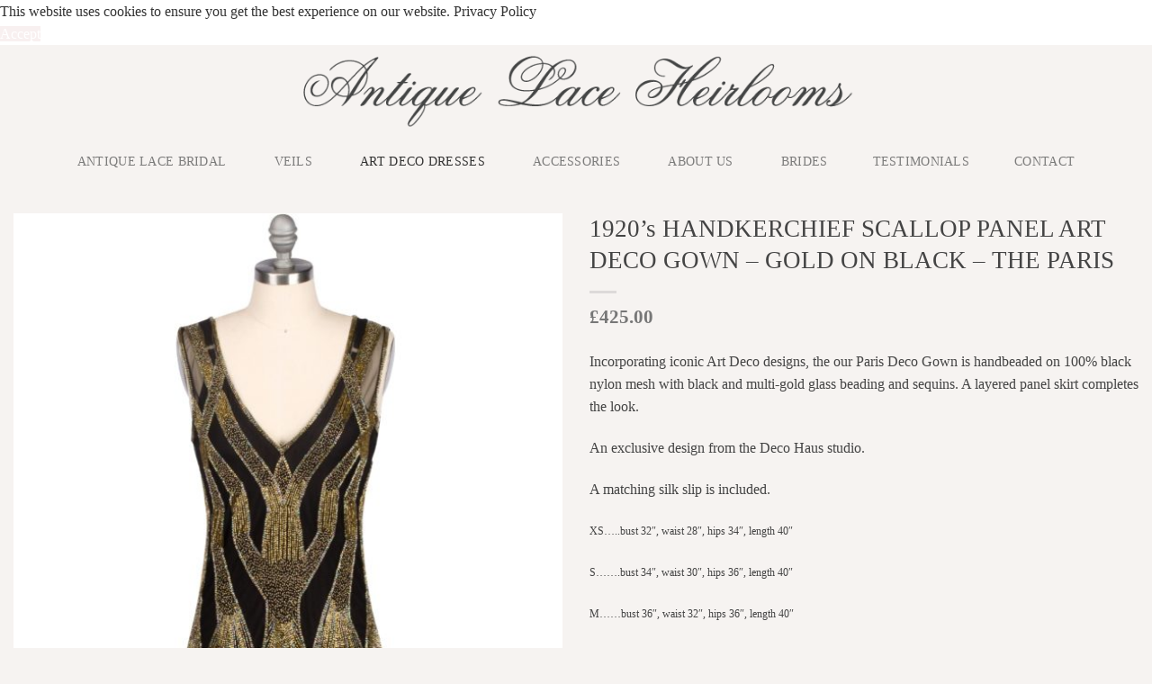

--- FILE ---
content_type: text/html; charset=utf-8
request_url: https://www.google.com/recaptcha/api2/anchor?ar=1&k=6LcXS68UAAAAADh8P-4JTa5B-eDhjpWfGe4NH05w&co=aHR0cHM6Ly9hbnRpcXVlbGFjZWhlaXJsb29tcy5jb206NDQz&hl=en&v=PoyoqOPhxBO7pBk68S4YbpHZ&size=invisible&anchor-ms=20000&execute-ms=30000&cb=qrgjk6scpgok
body_size: 48867
content:
<!DOCTYPE HTML><html dir="ltr" lang="en"><head><meta http-equiv="Content-Type" content="text/html; charset=UTF-8">
<meta http-equiv="X-UA-Compatible" content="IE=edge">
<title>reCAPTCHA</title>
<style type="text/css">
/* cyrillic-ext */
@font-face {
  font-family: 'Roboto';
  font-style: normal;
  font-weight: 400;
  font-stretch: 100%;
  src: url(//fonts.gstatic.com/s/roboto/v48/KFO7CnqEu92Fr1ME7kSn66aGLdTylUAMa3GUBHMdazTgWw.woff2) format('woff2');
  unicode-range: U+0460-052F, U+1C80-1C8A, U+20B4, U+2DE0-2DFF, U+A640-A69F, U+FE2E-FE2F;
}
/* cyrillic */
@font-face {
  font-family: 'Roboto';
  font-style: normal;
  font-weight: 400;
  font-stretch: 100%;
  src: url(//fonts.gstatic.com/s/roboto/v48/KFO7CnqEu92Fr1ME7kSn66aGLdTylUAMa3iUBHMdazTgWw.woff2) format('woff2');
  unicode-range: U+0301, U+0400-045F, U+0490-0491, U+04B0-04B1, U+2116;
}
/* greek-ext */
@font-face {
  font-family: 'Roboto';
  font-style: normal;
  font-weight: 400;
  font-stretch: 100%;
  src: url(//fonts.gstatic.com/s/roboto/v48/KFO7CnqEu92Fr1ME7kSn66aGLdTylUAMa3CUBHMdazTgWw.woff2) format('woff2');
  unicode-range: U+1F00-1FFF;
}
/* greek */
@font-face {
  font-family: 'Roboto';
  font-style: normal;
  font-weight: 400;
  font-stretch: 100%;
  src: url(//fonts.gstatic.com/s/roboto/v48/KFO7CnqEu92Fr1ME7kSn66aGLdTylUAMa3-UBHMdazTgWw.woff2) format('woff2');
  unicode-range: U+0370-0377, U+037A-037F, U+0384-038A, U+038C, U+038E-03A1, U+03A3-03FF;
}
/* math */
@font-face {
  font-family: 'Roboto';
  font-style: normal;
  font-weight: 400;
  font-stretch: 100%;
  src: url(//fonts.gstatic.com/s/roboto/v48/KFO7CnqEu92Fr1ME7kSn66aGLdTylUAMawCUBHMdazTgWw.woff2) format('woff2');
  unicode-range: U+0302-0303, U+0305, U+0307-0308, U+0310, U+0312, U+0315, U+031A, U+0326-0327, U+032C, U+032F-0330, U+0332-0333, U+0338, U+033A, U+0346, U+034D, U+0391-03A1, U+03A3-03A9, U+03B1-03C9, U+03D1, U+03D5-03D6, U+03F0-03F1, U+03F4-03F5, U+2016-2017, U+2034-2038, U+203C, U+2040, U+2043, U+2047, U+2050, U+2057, U+205F, U+2070-2071, U+2074-208E, U+2090-209C, U+20D0-20DC, U+20E1, U+20E5-20EF, U+2100-2112, U+2114-2115, U+2117-2121, U+2123-214F, U+2190, U+2192, U+2194-21AE, U+21B0-21E5, U+21F1-21F2, U+21F4-2211, U+2213-2214, U+2216-22FF, U+2308-230B, U+2310, U+2319, U+231C-2321, U+2336-237A, U+237C, U+2395, U+239B-23B7, U+23D0, U+23DC-23E1, U+2474-2475, U+25AF, U+25B3, U+25B7, U+25BD, U+25C1, U+25CA, U+25CC, U+25FB, U+266D-266F, U+27C0-27FF, U+2900-2AFF, U+2B0E-2B11, U+2B30-2B4C, U+2BFE, U+3030, U+FF5B, U+FF5D, U+1D400-1D7FF, U+1EE00-1EEFF;
}
/* symbols */
@font-face {
  font-family: 'Roboto';
  font-style: normal;
  font-weight: 400;
  font-stretch: 100%;
  src: url(//fonts.gstatic.com/s/roboto/v48/KFO7CnqEu92Fr1ME7kSn66aGLdTylUAMaxKUBHMdazTgWw.woff2) format('woff2');
  unicode-range: U+0001-000C, U+000E-001F, U+007F-009F, U+20DD-20E0, U+20E2-20E4, U+2150-218F, U+2190, U+2192, U+2194-2199, U+21AF, U+21E6-21F0, U+21F3, U+2218-2219, U+2299, U+22C4-22C6, U+2300-243F, U+2440-244A, U+2460-24FF, U+25A0-27BF, U+2800-28FF, U+2921-2922, U+2981, U+29BF, U+29EB, U+2B00-2BFF, U+4DC0-4DFF, U+FFF9-FFFB, U+10140-1018E, U+10190-1019C, U+101A0, U+101D0-101FD, U+102E0-102FB, U+10E60-10E7E, U+1D2C0-1D2D3, U+1D2E0-1D37F, U+1F000-1F0FF, U+1F100-1F1AD, U+1F1E6-1F1FF, U+1F30D-1F30F, U+1F315, U+1F31C, U+1F31E, U+1F320-1F32C, U+1F336, U+1F378, U+1F37D, U+1F382, U+1F393-1F39F, U+1F3A7-1F3A8, U+1F3AC-1F3AF, U+1F3C2, U+1F3C4-1F3C6, U+1F3CA-1F3CE, U+1F3D4-1F3E0, U+1F3ED, U+1F3F1-1F3F3, U+1F3F5-1F3F7, U+1F408, U+1F415, U+1F41F, U+1F426, U+1F43F, U+1F441-1F442, U+1F444, U+1F446-1F449, U+1F44C-1F44E, U+1F453, U+1F46A, U+1F47D, U+1F4A3, U+1F4B0, U+1F4B3, U+1F4B9, U+1F4BB, U+1F4BF, U+1F4C8-1F4CB, U+1F4D6, U+1F4DA, U+1F4DF, U+1F4E3-1F4E6, U+1F4EA-1F4ED, U+1F4F7, U+1F4F9-1F4FB, U+1F4FD-1F4FE, U+1F503, U+1F507-1F50B, U+1F50D, U+1F512-1F513, U+1F53E-1F54A, U+1F54F-1F5FA, U+1F610, U+1F650-1F67F, U+1F687, U+1F68D, U+1F691, U+1F694, U+1F698, U+1F6AD, U+1F6B2, U+1F6B9-1F6BA, U+1F6BC, U+1F6C6-1F6CF, U+1F6D3-1F6D7, U+1F6E0-1F6EA, U+1F6F0-1F6F3, U+1F6F7-1F6FC, U+1F700-1F7FF, U+1F800-1F80B, U+1F810-1F847, U+1F850-1F859, U+1F860-1F887, U+1F890-1F8AD, U+1F8B0-1F8BB, U+1F8C0-1F8C1, U+1F900-1F90B, U+1F93B, U+1F946, U+1F984, U+1F996, U+1F9E9, U+1FA00-1FA6F, U+1FA70-1FA7C, U+1FA80-1FA89, U+1FA8F-1FAC6, U+1FACE-1FADC, U+1FADF-1FAE9, U+1FAF0-1FAF8, U+1FB00-1FBFF;
}
/* vietnamese */
@font-face {
  font-family: 'Roboto';
  font-style: normal;
  font-weight: 400;
  font-stretch: 100%;
  src: url(//fonts.gstatic.com/s/roboto/v48/KFO7CnqEu92Fr1ME7kSn66aGLdTylUAMa3OUBHMdazTgWw.woff2) format('woff2');
  unicode-range: U+0102-0103, U+0110-0111, U+0128-0129, U+0168-0169, U+01A0-01A1, U+01AF-01B0, U+0300-0301, U+0303-0304, U+0308-0309, U+0323, U+0329, U+1EA0-1EF9, U+20AB;
}
/* latin-ext */
@font-face {
  font-family: 'Roboto';
  font-style: normal;
  font-weight: 400;
  font-stretch: 100%;
  src: url(//fonts.gstatic.com/s/roboto/v48/KFO7CnqEu92Fr1ME7kSn66aGLdTylUAMa3KUBHMdazTgWw.woff2) format('woff2');
  unicode-range: U+0100-02BA, U+02BD-02C5, U+02C7-02CC, U+02CE-02D7, U+02DD-02FF, U+0304, U+0308, U+0329, U+1D00-1DBF, U+1E00-1E9F, U+1EF2-1EFF, U+2020, U+20A0-20AB, U+20AD-20C0, U+2113, U+2C60-2C7F, U+A720-A7FF;
}
/* latin */
@font-face {
  font-family: 'Roboto';
  font-style: normal;
  font-weight: 400;
  font-stretch: 100%;
  src: url(//fonts.gstatic.com/s/roboto/v48/KFO7CnqEu92Fr1ME7kSn66aGLdTylUAMa3yUBHMdazQ.woff2) format('woff2');
  unicode-range: U+0000-00FF, U+0131, U+0152-0153, U+02BB-02BC, U+02C6, U+02DA, U+02DC, U+0304, U+0308, U+0329, U+2000-206F, U+20AC, U+2122, U+2191, U+2193, U+2212, U+2215, U+FEFF, U+FFFD;
}
/* cyrillic-ext */
@font-face {
  font-family: 'Roboto';
  font-style: normal;
  font-weight: 500;
  font-stretch: 100%;
  src: url(//fonts.gstatic.com/s/roboto/v48/KFO7CnqEu92Fr1ME7kSn66aGLdTylUAMa3GUBHMdazTgWw.woff2) format('woff2');
  unicode-range: U+0460-052F, U+1C80-1C8A, U+20B4, U+2DE0-2DFF, U+A640-A69F, U+FE2E-FE2F;
}
/* cyrillic */
@font-face {
  font-family: 'Roboto';
  font-style: normal;
  font-weight: 500;
  font-stretch: 100%;
  src: url(//fonts.gstatic.com/s/roboto/v48/KFO7CnqEu92Fr1ME7kSn66aGLdTylUAMa3iUBHMdazTgWw.woff2) format('woff2');
  unicode-range: U+0301, U+0400-045F, U+0490-0491, U+04B0-04B1, U+2116;
}
/* greek-ext */
@font-face {
  font-family: 'Roboto';
  font-style: normal;
  font-weight: 500;
  font-stretch: 100%;
  src: url(//fonts.gstatic.com/s/roboto/v48/KFO7CnqEu92Fr1ME7kSn66aGLdTylUAMa3CUBHMdazTgWw.woff2) format('woff2');
  unicode-range: U+1F00-1FFF;
}
/* greek */
@font-face {
  font-family: 'Roboto';
  font-style: normal;
  font-weight: 500;
  font-stretch: 100%;
  src: url(//fonts.gstatic.com/s/roboto/v48/KFO7CnqEu92Fr1ME7kSn66aGLdTylUAMa3-UBHMdazTgWw.woff2) format('woff2');
  unicode-range: U+0370-0377, U+037A-037F, U+0384-038A, U+038C, U+038E-03A1, U+03A3-03FF;
}
/* math */
@font-face {
  font-family: 'Roboto';
  font-style: normal;
  font-weight: 500;
  font-stretch: 100%;
  src: url(//fonts.gstatic.com/s/roboto/v48/KFO7CnqEu92Fr1ME7kSn66aGLdTylUAMawCUBHMdazTgWw.woff2) format('woff2');
  unicode-range: U+0302-0303, U+0305, U+0307-0308, U+0310, U+0312, U+0315, U+031A, U+0326-0327, U+032C, U+032F-0330, U+0332-0333, U+0338, U+033A, U+0346, U+034D, U+0391-03A1, U+03A3-03A9, U+03B1-03C9, U+03D1, U+03D5-03D6, U+03F0-03F1, U+03F4-03F5, U+2016-2017, U+2034-2038, U+203C, U+2040, U+2043, U+2047, U+2050, U+2057, U+205F, U+2070-2071, U+2074-208E, U+2090-209C, U+20D0-20DC, U+20E1, U+20E5-20EF, U+2100-2112, U+2114-2115, U+2117-2121, U+2123-214F, U+2190, U+2192, U+2194-21AE, U+21B0-21E5, U+21F1-21F2, U+21F4-2211, U+2213-2214, U+2216-22FF, U+2308-230B, U+2310, U+2319, U+231C-2321, U+2336-237A, U+237C, U+2395, U+239B-23B7, U+23D0, U+23DC-23E1, U+2474-2475, U+25AF, U+25B3, U+25B7, U+25BD, U+25C1, U+25CA, U+25CC, U+25FB, U+266D-266F, U+27C0-27FF, U+2900-2AFF, U+2B0E-2B11, U+2B30-2B4C, U+2BFE, U+3030, U+FF5B, U+FF5D, U+1D400-1D7FF, U+1EE00-1EEFF;
}
/* symbols */
@font-face {
  font-family: 'Roboto';
  font-style: normal;
  font-weight: 500;
  font-stretch: 100%;
  src: url(//fonts.gstatic.com/s/roboto/v48/KFO7CnqEu92Fr1ME7kSn66aGLdTylUAMaxKUBHMdazTgWw.woff2) format('woff2');
  unicode-range: U+0001-000C, U+000E-001F, U+007F-009F, U+20DD-20E0, U+20E2-20E4, U+2150-218F, U+2190, U+2192, U+2194-2199, U+21AF, U+21E6-21F0, U+21F3, U+2218-2219, U+2299, U+22C4-22C6, U+2300-243F, U+2440-244A, U+2460-24FF, U+25A0-27BF, U+2800-28FF, U+2921-2922, U+2981, U+29BF, U+29EB, U+2B00-2BFF, U+4DC0-4DFF, U+FFF9-FFFB, U+10140-1018E, U+10190-1019C, U+101A0, U+101D0-101FD, U+102E0-102FB, U+10E60-10E7E, U+1D2C0-1D2D3, U+1D2E0-1D37F, U+1F000-1F0FF, U+1F100-1F1AD, U+1F1E6-1F1FF, U+1F30D-1F30F, U+1F315, U+1F31C, U+1F31E, U+1F320-1F32C, U+1F336, U+1F378, U+1F37D, U+1F382, U+1F393-1F39F, U+1F3A7-1F3A8, U+1F3AC-1F3AF, U+1F3C2, U+1F3C4-1F3C6, U+1F3CA-1F3CE, U+1F3D4-1F3E0, U+1F3ED, U+1F3F1-1F3F3, U+1F3F5-1F3F7, U+1F408, U+1F415, U+1F41F, U+1F426, U+1F43F, U+1F441-1F442, U+1F444, U+1F446-1F449, U+1F44C-1F44E, U+1F453, U+1F46A, U+1F47D, U+1F4A3, U+1F4B0, U+1F4B3, U+1F4B9, U+1F4BB, U+1F4BF, U+1F4C8-1F4CB, U+1F4D6, U+1F4DA, U+1F4DF, U+1F4E3-1F4E6, U+1F4EA-1F4ED, U+1F4F7, U+1F4F9-1F4FB, U+1F4FD-1F4FE, U+1F503, U+1F507-1F50B, U+1F50D, U+1F512-1F513, U+1F53E-1F54A, U+1F54F-1F5FA, U+1F610, U+1F650-1F67F, U+1F687, U+1F68D, U+1F691, U+1F694, U+1F698, U+1F6AD, U+1F6B2, U+1F6B9-1F6BA, U+1F6BC, U+1F6C6-1F6CF, U+1F6D3-1F6D7, U+1F6E0-1F6EA, U+1F6F0-1F6F3, U+1F6F7-1F6FC, U+1F700-1F7FF, U+1F800-1F80B, U+1F810-1F847, U+1F850-1F859, U+1F860-1F887, U+1F890-1F8AD, U+1F8B0-1F8BB, U+1F8C0-1F8C1, U+1F900-1F90B, U+1F93B, U+1F946, U+1F984, U+1F996, U+1F9E9, U+1FA00-1FA6F, U+1FA70-1FA7C, U+1FA80-1FA89, U+1FA8F-1FAC6, U+1FACE-1FADC, U+1FADF-1FAE9, U+1FAF0-1FAF8, U+1FB00-1FBFF;
}
/* vietnamese */
@font-face {
  font-family: 'Roboto';
  font-style: normal;
  font-weight: 500;
  font-stretch: 100%;
  src: url(//fonts.gstatic.com/s/roboto/v48/KFO7CnqEu92Fr1ME7kSn66aGLdTylUAMa3OUBHMdazTgWw.woff2) format('woff2');
  unicode-range: U+0102-0103, U+0110-0111, U+0128-0129, U+0168-0169, U+01A0-01A1, U+01AF-01B0, U+0300-0301, U+0303-0304, U+0308-0309, U+0323, U+0329, U+1EA0-1EF9, U+20AB;
}
/* latin-ext */
@font-face {
  font-family: 'Roboto';
  font-style: normal;
  font-weight: 500;
  font-stretch: 100%;
  src: url(//fonts.gstatic.com/s/roboto/v48/KFO7CnqEu92Fr1ME7kSn66aGLdTylUAMa3KUBHMdazTgWw.woff2) format('woff2');
  unicode-range: U+0100-02BA, U+02BD-02C5, U+02C7-02CC, U+02CE-02D7, U+02DD-02FF, U+0304, U+0308, U+0329, U+1D00-1DBF, U+1E00-1E9F, U+1EF2-1EFF, U+2020, U+20A0-20AB, U+20AD-20C0, U+2113, U+2C60-2C7F, U+A720-A7FF;
}
/* latin */
@font-face {
  font-family: 'Roboto';
  font-style: normal;
  font-weight: 500;
  font-stretch: 100%;
  src: url(//fonts.gstatic.com/s/roboto/v48/KFO7CnqEu92Fr1ME7kSn66aGLdTylUAMa3yUBHMdazQ.woff2) format('woff2');
  unicode-range: U+0000-00FF, U+0131, U+0152-0153, U+02BB-02BC, U+02C6, U+02DA, U+02DC, U+0304, U+0308, U+0329, U+2000-206F, U+20AC, U+2122, U+2191, U+2193, U+2212, U+2215, U+FEFF, U+FFFD;
}
/* cyrillic-ext */
@font-face {
  font-family: 'Roboto';
  font-style: normal;
  font-weight: 900;
  font-stretch: 100%;
  src: url(//fonts.gstatic.com/s/roboto/v48/KFO7CnqEu92Fr1ME7kSn66aGLdTylUAMa3GUBHMdazTgWw.woff2) format('woff2');
  unicode-range: U+0460-052F, U+1C80-1C8A, U+20B4, U+2DE0-2DFF, U+A640-A69F, U+FE2E-FE2F;
}
/* cyrillic */
@font-face {
  font-family: 'Roboto';
  font-style: normal;
  font-weight: 900;
  font-stretch: 100%;
  src: url(//fonts.gstatic.com/s/roboto/v48/KFO7CnqEu92Fr1ME7kSn66aGLdTylUAMa3iUBHMdazTgWw.woff2) format('woff2');
  unicode-range: U+0301, U+0400-045F, U+0490-0491, U+04B0-04B1, U+2116;
}
/* greek-ext */
@font-face {
  font-family: 'Roboto';
  font-style: normal;
  font-weight: 900;
  font-stretch: 100%;
  src: url(//fonts.gstatic.com/s/roboto/v48/KFO7CnqEu92Fr1ME7kSn66aGLdTylUAMa3CUBHMdazTgWw.woff2) format('woff2');
  unicode-range: U+1F00-1FFF;
}
/* greek */
@font-face {
  font-family: 'Roboto';
  font-style: normal;
  font-weight: 900;
  font-stretch: 100%;
  src: url(//fonts.gstatic.com/s/roboto/v48/KFO7CnqEu92Fr1ME7kSn66aGLdTylUAMa3-UBHMdazTgWw.woff2) format('woff2');
  unicode-range: U+0370-0377, U+037A-037F, U+0384-038A, U+038C, U+038E-03A1, U+03A3-03FF;
}
/* math */
@font-face {
  font-family: 'Roboto';
  font-style: normal;
  font-weight: 900;
  font-stretch: 100%;
  src: url(//fonts.gstatic.com/s/roboto/v48/KFO7CnqEu92Fr1ME7kSn66aGLdTylUAMawCUBHMdazTgWw.woff2) format('woff2');
  unicode-range: U+0302-0303, U+0305, U+0307-0308, U+0310, U+0312, U+0315, U+031A, U+0326-0327, U+032C, U+032F-0330, U+0332-0333, U+0338, U+033A, U+0346, U+034D, U+0391-03A1, U+03A3-03A9, U+03B1-03C9, U+03D1, U+03D5-03D6, U+03F0-03F1, U+03F4-03F5, U+2016-2017, U+2034-2038, U+203C, U+2040, U+2043, U+2047, U+2050, U+2057, U+205F, U+2070-2071, U+2074-208E, U+2090-209C, U+20D0-20DC, U+20E1, U+20E5-20EF, U+2100-2112, U+2114-2115, U+2117-2121, U+2123-214F, U+2190, U+2192, U+2194-21AE, U+21B0-21E5, U+21F1-21F2, U+21F4-2211, U+2213-2214, U+2216-22FF, U+2308-230B, U+2310, U+2319, U+231C-2321, U+2336-237A, U+237C, U+2395, U+239B-23B7, U+23D0, U+23DC-23E1, U+2474-2475, U+25AF, U+25B3, U+25B7, U+25BD, U+25C1, U+25CA, U+25CC, U+25FB, U+266D-266F, U+27C0-27FF, U+2900-2AFF, U+2B0E-2B11, U+2B30-2B4C, U+2BFE, U+3030, U+FF5B, U+FF5D, U+1D400-1D7FF, U+1EE00-1EEFF;
}
/* symbols */
@font-face {
  font-family: 'Roboto';
  font-style: normal;
  font-weight: 900;
  font-stretch: 100%;
  src: url(//fonts.gstatic.com/s/roboto/v48/KFO7CnqEu92Fr1ME7kSn66aGLdTylUAMaxKUBHMdazTgWw.woff2) format('woff2');
  unicode-range: U+0001-000C, U+000E-001F, U+007F-009F, U+20DD-20E0, U+20E2-20E4, U+2150-218F, U+2190, U+2192, U+2194-2199, U+21AF, U+21E6-21F0, U+21F3, U+2218-2219, U+2299, U+22C4-22C6, U+2300-243F, U+2440-244A, U+2460-24FF, U+25A0-27BF, U+2800-28FF, U+2921-2922, U+2981, U+29BF, U+29EB, U+2B00-2BFF, U+4DC0-4DFF, U+FFF9-FFFB, U+10140-1018E, U+10190-1019C, U+101A0, U+101D0-101FD, U+102E0-102FB, U+10E60-10E7E, U+1D2C0-1D2D3, U+1D2E0-1D37F, U+1F000-1F0FF, U+1F100-1F1AD, U+1F1E6-1F1FF, U+1F30D-1F30F, U+1F315, U+1F31C, U+1F31E, U+1F320-1F32C, U+1F336, U+1F378, U+1F37D, U+1F382, U+1F393-1F39F, U+1F3A7-1F3A8, U+1F3AC-1F3AF, U+1F3C2, U+1F3C4-1F3C6, U+1F3CA-1F3CE, U+1F3D4-1F3E0, U+1F3ED, U+1F3F1-1F3F3, U+1F3F5-1F3F7, U+1F408, U+1F415, U+1F41F, U+1F426, U+1F43F, U+1F441-1F442, U+1F444, U+1F446-1F449, U+1F44C-1F44E, U+1F453, U+1F46A, U+1F47D, U+1F4A3, U+1F4B0, U+1F4B3, U+1F4B9, U+1F4BB, U+1F4BF, U+1F4C8-1F4CB, U+1F4D6, U+1F4DA, U+1F4DF, U+1F4E3-1F4E6, U+1F4EA-1F4ED, U+1F4F7, U+1F4F9-1F4FB, U+1F4FD-1F4FE, U+1F503, U+1F507-1F50B, U+1F50D, U+1F512-1F513, U+1F53E-1F54A, U+1F54F-1F5FA, U+1F610, U+1F650-1F67F, U+1F687, U+1F68D, U+1F691, U+1F694, U+1F698, U+1F6AD, U+1F6B2, U+1F6B9-1F6BA, U+1F6BC, U+1F6C6-1F6CF, U+1F6D3-1F6D7, U+1F6E0-1F6EA, U+1F6F0-1F6F3, U+1F6F7-1F6FC, U+1F700-1F7FF, U+1F800-1F80B, U+1F810-1F847, U+1F850-1F859, U+1F860-1F887, U+1F890-1F8AD, U+1F8B0-1F8BB, U+1F8C0-1F8C1, U+1F900-1F90B, U+1F93B, U+1F946, U+1F984, U+1F996, U+1F9E9, U+1FA00-1FA6F, U+1FA70-1FA7C, U+1FA80-1FA89, U+1FA8F-1FAC6, U+1FACE-1FADC, U+1FADF-1FAE9, U+1FAF0-1FAF8, U+1FB00-1FBFF;
}
/* vietnamese */
@font-face {
  font-family: 'Roboto';
  font-style: normal;
  font-weight: 900;
  font-stretch: 100%;
  src: url(//fonts.gstatic.com/s/roboto/v48/KFO7CnqEu92Fr1ME7kSn66aGLdTylUAMa3OUBHMdazTgWw.woff2) format('woff2');
  unicode-range: U+0102-0103, U+0110-0111, U+0128-0129, U+0168-0169, U+01A0-01A1, U+01AF-01B0, U+0300-0301, U+0303-0304, U+0308-0309, U+0323, U+0329, U+1EA0-1EF9, U+20AB;
}
/* latin-ext */
@font-face {
  font-family: 'Roboto';
  font-style: normal;
  font-weight: 900;
  font-stretch: 100%;
  src: url(//fonts.gstatic.com/s/roboto/v48/KFO7CnqEu92Fr1ME7kSn66aGLdTylUAMa3KUBHMdazTgWw.woff2) format('woff2');
  unicode-range: U+0100-02BA, U+02BD-02C5, U+02C7-02CC, U+02CE-02D7, U+02DD-02FF, U+0304, U+0308, U+0329, U+1D00-1DBF, U+1E00-1E9F, U+1EF2-1EFF, U+2020, U+20A0-20AB, U+20AD-20C0, U+2113, U+2C60-2C7F, U+A720-A7FF;
}
/* latin */
@font-face {
  font-family: 'Roboto';
  font-style: normal;
  font-weight: 900;
  font-stretch: 100%;
  src: url(//fonts.gstatic.com/s/roboto/v48/KFO7CnqEu92Fr1ME7kSn66aGLdTylUAMa3yUBHMdazQ.woff2) format('woff2');
  unicode-range: U+0000-00FF, U+0131, U+0152-0153, U+02BB-02BC, U+02C6, U+02DA, U+02DC, U+0304, U+0308, U+0329, U+2000-206F, U+20AC, U+2122, U+2191, U+2193, U+2212, U+2215, U+FEFF, U+FFFD;
}

</style>
<link rel="stylesheet" type="text/css" href="https://www.gstatic.com/recaptcha/releases/PoyoqOPhxBO7pBk68S4YbpHZ/styles__ltr.css">
<script nonce="R-KAnhTtePKpTi1vtych-Q" type="text/javascript">window['__recaptcha_api'] = 'https://www.google.com/recaptcha/api2/';</script>
<script type="text/javascript" src="https://www.gstatic.com/recaptcha/releases/PoyoqOPhxBO7pBk68S4YbpHZ/recaptcha__en.js" nonce="R-KAnhTtePKpTi1vtych-Q">
      
    </script></head>
<body><div id="rc-anchor-alert" class="rc-anchor-alert"></div>
<input type="hidden" id="recaptcha-token" value="[base64]">
<script type="text/javascript" nonce="R-KAnhTtePKpTi1vtych-Q">
      recaptcha.anchor.Main.init("[\x22ainput\x22,[\x22bgdata\x22,\x22\x22,\[base64]/[base64]/bmV3IFpbdF0obVswXSk6Sz09Mj9uZXcgWlt0XShtWzBdLG1bMV0pOks9PTM/bmV3IFpbdF0obVswXSxtWzFdLG1bMl0pOks9PTQ/[base64]/[base64]/[base64]/[base64]/[base64]/[base64]/[base64]/[base64]/[base64]/[base64]/[base64]/[base64]/[base64]/[base64]\\u003d\\u003d\x22,\[base64]\\u003d\\u003d\x22,\[base64]/w7tbw7BKOBIpw4zDiMKdYcOAXMKTwoJpwrnDqmHDksKuLibDpwzCmcOEw6VhHyrDg0NJwo4Rw6UJNFzDosOKw6J/InrCtMK/QA7DplwYwrbCqiLCp2rDngsowpzDkwvDrCRtEGhXw5zCjC/CksK5aQNjUsOVDWDCncO/w6XDozbCncKmfUNPw6JvwolLXRfCtDHDncO4w5Q7w6bCrhHDgAhHwr3Dgwl+LngwwqIvworDoMOjw5M2w5dgccOMenUiPQJ6QmnCu8KNw5APwoIdw47DhsOnDsKQb8KeP2XCu2HDlcO1fw0yOXxew4R+BW7DpcKcQ8K/wovDt0rCncKjwrPDkcKDwrbDnz7CicKPakzDicKOwqTDsMKww7jDncOrNgHCgG7DhMO1w7HCj8OZcMKCw4DDu3o+PBMjWMO2f0BsDcO4FcONFEtOwozCs8OySMKfQUodwpzDgEMGwrkCCsK4woTCu30Tw6M6AMKJw6vCucOMw7TCpsKPAsK/eQZEBznDpsO7w50Ewo9jf3czw6rDlFTDgsK+w7HChMO0wqjCoMOIwokAUsK7Rg/Cu3DDhMOXwqNaBcKvB2bCtCfDucO7w5jDmsKgZyfCh8KzPz3CrkAZRMOAwp7Ds8KRw5o+OVdbSXfCtsKMw5U4QsOzFUPDtsKrV0LCscO5w4FcVsKJLcKsY8KOL8KRwrRPwq7CgB4Lwp9Rw6vDkR1EwrzCvlw3wrrDokh6FsOfwod6w6HDnm7Cpl8fwp/CicO/w77CucKow6RUIElmUnnCrAhZZsK7fXLDo8Knfyd5T8Obwqk4JTkwe8OYw57Dvz/[base64]/[base64]/[base64]/CtMKOCi1Zw57DjxfClMO7BcK9w6IJwqUfw54pQMO8E8Kjw6TDkMK8UBdBw6DDtMK/wqk5XcOcw4nCqRvCiMO0w6w4w53DpsKMwrTDpsO4w4bDqMK6w79hw6TDh8KwRU4EY8KAw6LDssOiw58hKTg9wr1kWWnDuzHDksOgw6DCm8O8fsKNdCHDoiQFwqQtw7ZmwqnCjSfDpsOebyzDvGPDoMK/w67DqxjDlRjCkcO3wqdfbA/CsGUDwrhcw7dLw7hYMMOpJF5cwqTCn8OTw5DDrATDkR3CnCPDk3vCtBl6QsOpAkMQEcKDwqLCkBs7w6vClynDqsKNdcKaL0PDtcKpw5zCoinDrzA/[base64]/SGZxwotUwos5w6/[base64]/DscKUOsOCRmvCjcO6QcO/w7p+d8K4w5TCi15kwrEXQDswwo/DhlvDv8O/wrPDmMK/GSlhw5rDvcOhwq/[base64]/bRh/MhfDrVNUZsKIwo3DhVUKGm1SeDvCsWTDtRQPwo0RF0rDoR3DuUIDMsO9w7HCgkzDrMODRFQaw6R9X3pKw73CisORw4Iiw4wlw58cw73CrB5OfXbCjxYRd8KWRMK1wpXDsGDClm/[base64]/w67DicK9XXrCkxk6D8KPwrHCs3ZWwqkAMDbCsydvwqXCs8KIYUrCvcKjTcKFwobDrBYJFsOnwrHCvCNDNsOUw5IXw4pUw4/DsArDqSQyEsOGwroZw68+w6ApYMOuYGzDmMK2w7o8QMKzV8KOAm3DjsKyIjEkw4Q/w7XCtMKyXTHCn8OvesO2asKBRcO2SMKRPcOBwrXCtRhYwolWIMOtOsKRw6BHw49wfsO4AMKCfMO/asKiw5I+Z0nCsFzDicOPwozDhsOIPsKHw5XDqcKHw75CJcKVc8O6wqkKwrx/w4B2w6xnwqvDisONw5nDn2tZR8K9B8KZw4NAwq7Cm8Kiw541Qi1Tw4DDnkZ/JS7ChzRfCMObw4Bkwp/[base64]/Cmn3CpcKmwrsXbMKNRMKOwobDp1XDmMOhwo8DwpERJcKtwposYsOKw5DCj8Ojw5DClmLCgMOFwox7wqxQwolZdMOew4kuwrPClTxOA0fDtsOQw7MKWBEdw7DDixTCmsKBw5kHw77DqD3DpwF5FhXDl0vCo2kqMUvDnS3Ck8OCw5jCjMKWw7gNRsOkBMK/w4zDiD7CsHvCmzXDrhnDvj3Cm8Obw7NbwqBGw4ZaXC/[base64]/CtcO0w7TDt8O+wq8xP8K5w5ULbsKHwqPCgcKuw4dhdMK1w7BUwoXCjXfCgcKQwr9KOcKle3l9w4fCgMKgJ8KmYUZte8Ogw4h2ScK/ZcK7w5AKKCU3Y8O4PMK6wpFzJcO4VsOpw5Nvw5vDmA3DvcOEw4/ChFvDtsOzBHrCrsKnMsKxGsO7worDpD58NsKRwrvDmMKdN8OGwqUHw7/[base64]/JE1HwrfCvMOrwrLDtj51cUPCnUFJHsKlNTXCq0rCrk3DucKUJsO1w7PCnsKIVsOxVBnCjsOiwosiw44VZ8OiwqfDvTXCqsK+NyR7wrU1w6nCujfDthfCmTAwwrxWMk/Co8OiwonDm8KQT8OSwqfCuT/DtDN9ZTTCsxYvN1t/wpvCl8OmAcKSw40qwqvCrHjCoMOfM0jCl8O3wonCgGQJw4oHwovClmjCisOhw7wJw6YCCwXDkg/Cv8KGw6cUw4nCgsKJwozCoMKpJVcwwrvDhjxteXHCucKsTsO+Z8O3w6R0aMKeecKYw7onanJnKFxOwoDDqiLCnn4PUMOkVmDClsKqPEPDs8KdN8OwwpBbRm/DmQx+KRDDukJSwpV+wqHDqUU2w6o/[base64]/DlcOhQAYWw77DtzIcQMOJUhnDrMKfw4k5w5FuwrXCnw8Rw63DnsOsw4LDkENAwrXCl8O7KGhAwofClcOEesKUw5RRTE17w70qwpXDvU4vwq/CqixzehHCsQfCsTrDp8KlXsOvwpUcKjzDjz/DsAbCmjHCt14QwoZgwoxvwoLCog7DiBXCnMOafCnCp1LDu8KUB8KEHidJEnzDq0EvwpbChMKcwrnCicOOwpzCtj/DmW3DnVPDqjnDk8KVWcKdwpEzwolmcHhuwq7Ck3gbw6csD3lbw4pjJ8KDHAbCi0NPwq4MecOiDMKOwptCw6rDvcOAIMKqNMOfGls/w7/DkMKhTFtHbsKNwq80w7vDkC7Dr1zDrMKcwoxOSxgUVHc3wpJow6omw7Fqw51SKj0xMXPCgR4+wod4wqRjw6HDi8OKw6rDvBrCrsK9FwzDjTXDnsK2wqlWwocOayDCmsKdMBNiaWxTESLDq0pww6XDqcO+OMKedcKDRzoNwpQgwqjCo8Odw6pAOsOrw4kBIMOiwow/w5VVfTkTw5HDk8Onwr/ChsK+eMOcw5cXwo/DksOwwrE9wqcqwqjDt3I4axTDqMKkXMK4w4FmFcOjdsKEPRbDnMOQbm0Kwp/Dj8KIRcKYTVXDjTPDsMKPT8OiQcO7RMOww41Vw6/DixJDwronC8Ojw4TDj8Krbgs9w4/CjMO2csKeUGE5wp1MWcOAwo0vWsKjL8Odwo8Sw6fDtGQfJcKGOcKkLBvDvMOcRsOmwrrCgwkMb09sOmoQPCY0w7/DtSd4acOHw7vDjsOLw43DnMOzZMO4wqTDjsOiw4LCrRdgcsOgYgbDk8KNw50Ow6fDosOjPsKEVBzDnQnDhFxSw7vDjcKzw5JOE00UMsKHGGjCsMOawojDpnxBVcOjYgXDrFNrw6/CnMKaRTjDj3Faw4DCsA/Cgg1xEGfCsD8VQR8DO8Klw6vDvgvCiMKgYEZbwr1nwrfDpEMQGcOeCw7Dsjs4w6bCsVRHfMOJw5HChD5mWA7CnsKUeCtYVyfConp7w7pdw6hwIVBawrx6KsOkUMO8P3E/HwZKw4/DvsKYF2jDoxUHRzPCqFhhQMKHCMK6w4wudUtuw6k9w7nDnhnCrMK4w7NjMX3Cn8KxXnfDmSADw5VsTAhpBi9Uwq/DmcKFw77ChcKPw7zDrFjCm3lJFcOlwq1kS8KLbhvCv3xowoLCssOMwp7Ch8O4wq/DrDDCsxLDl8OwwrYqw6bCusOFVHhgcMKGw4rClULCimXChCDDrMKFPwMdA18uH1ZMw7xSw6R7wrvDn8KTwrBpw4DCiVnCi3/DqDE2HcOrLx9IIMOQHMKvwoXDmcKWaRZhw7nDqcOLwolEw7XDoMKnTnnCocOfbQnDm2g+wr0oYcKjYRZ0w7kkwo8LwrHDsSjCoAVpwr/DkMKyw5JAQ8OFwpLDvcKbwpTDuQjCjysKcUrClsK7bhsbwqp+wqxdw6rDhDhcJ8OKFnQDRF7Cp8KUwrbDhGhPwooaLV4qCzphw4B3BisIw6lWw7VIRB1awobDrcKjw6/CnsK8wopyM8KwwqTCg8OEDR3DtATCmcOKHcOBV8OEw7XCmsKYelxVVhXDiExkD8K9bMKUdz0hdHhNwqwtwp3CmsKcRjksCcK/woHDrsO/[base64]/ClW7CnMOuFcOiGMOfZxfCscKiZcKzOUxPwqMYwqfCgFLDlMKFw5dOwrxVAXJxw7rDicOTw6PDqMObwrTDvMKjw5QfwqhKOcKOYMOtw5HCgcK7wqrDssKzw5QVw5TDpnRJPHd2fMKsw6psw5fCk3PDuR/Cu8OcwozDsC3CmsOCwqN6w6/DsknDlhE7w7ACHsKIfcK5Zk3DoMO/wohJPcKuUhVvNsKYwpZfw4/CvHLDlsOJw7QKJGwjw698ZVNKw6x5V8OQBGfDpcKDaEDCnsK5UcKbJhXCpifCicO8wrzCp8KJCTxTw6ZAwrNJMkNCF8OrPMKkwq/[base64]/Du8OVXcKPJ3zDoMK3M8OAAMO5w4jDrMKqaQtlXMKqw5XDpmHDiHccwoFsaMK8wqPDt8OMIykoT8O3w57DvXIUGMKPw6fCtF7Dt8O8w7F/f2BgwrzDiWjCucOMw6UEw5DDu8Kmw4nClEhBZG/Cn8KSLsK9wpnCosKCwoA2w5LCi8K3P27CgMKbeBvCqcKqejbCjQDCgMOZIyXCsCPDoMKrw41kGsO6QcKcc8KNAwDDj8O5SsOgKsOOR8K+w63DjMKiRzV7w67CucO/[base64]/NcKxGRDCiXvDpcKPwocheEfCmh7DrsKlY8OHC8OMEMO6w4VCIMKxcx4RS23DhH/DmMOTwq1STWvDhGNaSgJYSUFbF8K9wpfCtcOZDcOZV2luGmHCqMOzbcOIAsKEwpkYWMOxwq9wFcK9wqotMxovG3gcK1sHTcOzFW/CrQXCjTYKw75xwpXCi8OtNEM2w4ZqW8KrwoDClcKiwqjCrsOHw4/CjsOFLsO/w7oTw4bCphfDncKvVsKNRsO/eyjDomFkw5MpcsOkwo/DqFhdwr8AScK/DTvDtsOqw4RLwrzCgWwmw6LCkXVFw6rDhRQwwoE6w4dgF23CgsOCDcOuw41zw7PCuMKiw6bCqGnDgsOxRsKsw7LCjsK2BMOkwo7Ci0TDhMKMNmjDuVguX8OmwoXCv8KjcAl/w7sdwq8sRic4ZMKTwrPDmsKtworCs1vCo8OTw7RkGDrDv8OrTsKaw53Cln0ow73DlcOaw5t2IcOPwp8WdMK/I3rCv8K9JlnDil7CiXHDmQzDtsKcw5JCw6rCtFpiExRmw5zDuk/[base64]/Ds8KONmPDssK5wrrChw0dw6/Ck8OZB2/[base64]/DgHzCp8OUFU50wqPDsxnCqsKmwrgcBsO0w4zCl18lccKbJXLDtsORTMObwqcPw5FMw6tzw6s/OcOsYSAYwqdsw6bCv8ODS3wtw4PCokoDAsKnw77CrcOTw6wdSEfCnMKmc8O7BSHDpizDjlnCm8K3PxbDvCfCgkzDgsKAwqbCjEdMUVE6L3YefcKEY8K8w7TDv37DlmUYw4DDk08fJXDDsy/DvsO9wqbCvUYEJcOLwpAVw4NHw7/[base64]/[base64]/w60hwqcIE8OiLcKHRR/DjsKJI2bDh8O6XWjCgMOZBD1SFitRd8KMwoAXHnRxw5V1Ch/CjXcsLntBUH5OITbDsMOTwobChMO3dMODL0XCgxHDh8KNZMK5w7vDhDE/[base64]/C2FRwrVNw4BCaUxtw5fCrhHCnDVoKsOkw5BbYUw2woXDo8KHJmDCqm1OUhV+YsKKf8KQw7zDgMOGw6o+NcKRwqLDjMOpw6kQbURyQcKtw4MyQcKgCUzCiVHCtwIcc8Klw57Cn0oyRVwsw7rDtXwIwrDDpHceaX9eDcOhVzd5w4/DtnjCqsKxJMO7w7vCojp/w7lKJXwLdn/ClsO+w5towpbDrcO+PnNlaMKPTyLCmmvDr8KnSmx1FELCr8KrBRxZWhlLw705w7nDpmbDq8OEIcKjRG3DvcKeaRjDi8KHGToYw7/ChHbCnsOuw7XDhMKjwqw0wq7Dg8OMPSPDgk3DtkAMwpsSwrDCvi9ow6PCiD/DkD1Nw4LDsAgCNcKXw77DiT7DgBIdwr49w7TCisKMw4ZrOFFXcMKcLMKpccOSwpcIw43CicOswoMaJlwVHcKSWSozNVYKwrLDrSjCnDtDQyQYw73DnDB3w5vDjGxiwr7CgwLDv8KAfMKOPnJIw7/CgMK3w6PDrMO7w4TDvsKxwqzDnsKdwpLCmWPDoFYjw6NEwq/[base64]/Dp8O8wqjCh8KvHSHCrEnDnsOdDMOyw4R+X1U7cznDiV5jwp/[base64]/CiMOgS8ORXy1NworCgSbDvA4KZUbCh33CuMOpwqTDscO/ZHhKwq7DrMKbVkfCv8OTw7Zpw5FgP8KNLcORdcKOwrROR8ODw7Jrw4TDmUVRLzlkEsO4wp9FL8OMTxMKDnN7f8KUacOFwo8SwqMswpJJW8OBLMKSG8OtUGfCiCxfw5Rswo/CqsKeZT9lT8K/[base64]/CsKSFsOzVMK9woYVw7o0wo/Chkh9Uk/[base64]/[base64]/PMKxw79kQlRwwq7DgQA7TMK8w4DCuMKcO0rDoDNtGSDCnw7DmcK0wo7CsCDCvMKNw6rDtkXCuD3DoGMPQsOMOjw4AkvDswliXUgCwo3CicOyLXdKd2TCp8Oowrp0IxYYBR/CvMOzw57CtcKPw6LDsxPDmsKfwprCjlJnw5vDvcK7w4bDtcKXWHrCm8KSwrp3wrwmw4HDrMKmw6xpwrcvEAtdPMOXNhfDrwzCpsOLcsOcFcK8wonDksKmJcK2w7JBD8OpUWTChCRxw64VQcOqfsO7cQ03wr4XNMKMKHXCisKhFAzDu8KbDMOXbUDCulxuOi/CsBrChkZYc8OLf2RLw5rDnxLDrMOiwq4fwqJVwoHDn8Okw7BcdDbCvMONwqrDlXfDocKFRsKrw4fDukXCikjDucO8w7fDvhAINcK6OnXCiRXCrcO/w7DCrUkgd0fDl3bDnMOUVcKvw5zDnHnCpCvDhRZww63CtMKqTzLChjwfcBLDhsOCZ8KlESjCvTzDl8Kja8KgBcODwojDs1gbw7rDpsKqIgg6w4LDj1LDuGwMwp9IwrHCpzVxPgrCgzbCmSA/D37DmSHCk1PCqgfDnRMSCQ4YHADDulwdHVJjw7ZLa8OEQVQGQB7CqUN6w6ELXMOmVcOXX3hHM8O7wofCiEJyacOGXsOvMsOXw79lwr5Tw5jCvGhZwqBkwoPDjy7CosOKDk/ClgVZw7jCr8OZwoxrw5Ymw6F8L8O5w4hBw4LClGfDr2xkehcow6/ChsKZaMOyUsO0SMORwqbDs3HCrkPDnsKpYHM/X03DmHZzKcOwGh1NWsKiF8KtYlAHAigXUMKhw7AQw4F3w4DDpsKzPcOBwp4Qw5vDqEx7w7tYD8KywrpnSGAuw5w6a8Okw6R3bMKRwqfDk8KUw6EMwrkiw5hKeSJHLsKMwrFlBcK6wprCvMKfw74AfcO8PQ1Ww5ExWMOgw5XDgS4hwqHDvWwSwpgXwrzDsMO8wp/Cr8K1wqPDlVZvwqbCmD8rGgXClMKyw7oIElxyDmfClAnCoW18woB9wrnDkSAkwpnCrBDDiUbCicKRZT3DomrDqQ8+aDPClMKvG0BFwqfCo3HDigrCpmJnw4LCicOrwq/DmTlEw6oxEsO1KcO0w6zCq8OrVcKWeMOwwpfDjcKZB8K5OMOOAsKxwqDDmcK7wp4pwrfDs3xgw6x9w6Mpw6wNwoPDhg3DpBvCkcOnwp7CkCU3wqXDqMOYEWhmw4/Dl0HCig/[base64]/X8KvwoctBxllEn/DjMKHdsKIWcKlcsK9wrrDuRrCigDDo1NSSXVyAsKvYyrCtjzDqnnDscOgAcOXBMOywrQ1dV7DocO5w4LDhMKtC8KswqFbw4nDmGTCsj9aKF5VwprDj8OFw5nCqsKEwqY4w7ZiPcK5GX/[base64]/w6gmw5vDqQQqw61HNsOyQsOhwpVJwrTDlsKCwofCsGdDIz7Dm1FvK8KWw7TDoGMhAsOKLMKYwqbCqWReKCXDiMKkASrCsS0nNsKfw7LDhMKfXUjDonzCvcO4EMO1R0rCosOGPcOtw4XDpjxmw6/CpcOYRsKOfMOFwoLCvyhdZzrDjg/[base64]/DlcOtXcOMJcKcc20UwrLDicKFGMK6w6EiwqYhw6DDiRbCjnQJfHUzVcOTw50ca8OCw6nCgsOcw61nTQsNw6DDsT/[base64]/wrNsw5NiwpXDvgYzw7zClXpXw5HDmxrClmPClF7DmMKsw4A5w4DDh8KJMwLCo1zDpzV8EFDDoMOXwpTCvsOeH8Oewqo1w4bCmhshw5LDpyV3PMOVw6LCrMKiR8KBwoQfwpPDi8OmRsKCwpHCkz/ChcOJZXtEKwxww4PCjj7Cj8K+wo51w43ClcO+wqLCuMK3w4MKFCMWwr4jwpBWBC4kQMKULXrCgTlHV8O7wowSw7BZwqvCjx3CvMKeZljCm8KnwqZgw6kMK8Oywp/Ck1NfLsKQwoJrbVHCqiVqw6/DgTvDksKnBcKOFsKmMsODw44SwqPCucK+NsOTwqfCisOlbGQPwrguwofDrcO/V8KqwrwjwpPChsKGwrsKBlnCqMKaJMKvBMOxN2gGw6QtKCk6wqjChsKYwqZ4G8O8AsOIIsKdwr/DpnLCkDx9w4TDq8O8w5fCry7CgW1dw5QnQSLCgzZzAsOhwoxNw7vDtcK7TCw0KMOkCsOIwpTDssKyw6fCjcOvJQ7CgMOPTsKZw6fCrQrCrsOyXHlIwotPwoLCo8KEw4kXIcKKd1nDqsKzw6DCqXvDosOdUsOywq5Rd0EtECMnHhRiwpXDu8KZXlJuw5/DizsDwpR1Q8KNw4fDhMKiw6vCsVo+bDkpWh1UMEAHw6PCmAIUBcKHw7UYw6vCoDVjTMOyK8KjWcOfwo3CpcOcRUtCVgvDu0wuOMO/[base64]/w4PCkH8RVsO0RzkCfi0mw78jR11dRMKAw6pkGUZGfEnDt8Kjw5DDg8KIw6R5YTR6wpfCtQ7CuEbDtMO/wqlkHsO3HClEwpxEY8K9woIvCcOCw74uwq/[base64]/bMOsKDMBwozCgMKjwrt0wpLDhsK3AxLCumDCrzRNFsKVw4EDw7LCrE8Yc2AVOVd/wosOKx5KJcOMZExDMiLDl8OoCsORwpbDnsOmwpfDm1wNb8KqwqXDnxAbC8OVw5N8KnXCjVskal0tw5rDlsO1w5TDnE7DqHAZIcKZAQsxwqrDlndAwoTDuxjCnVFvwp/CoDRPWzvDvVNewpDDk3jCu8O/wp0ufsKFwpFIC33DujDDgR1CacKUw7IwQ8ObLToyLBpWEDrCp0xZZ8OdTsOSwqdRdUs0wpZhwofCkWgHEMOCfcO3WRfDsXJWUsKPwojCv8OaHsKIw6RRwrvCsBAcGQg/LcOcYH7CpcK9wok2G8Kgw7gpEkVgw5bDmcOtw7/Dt8OCLMOyw4h2T8Obw7/CnUbDvMKwKcKHwp0Pw7vDpGU9TTfDlsKALHU2Q8OjDCBsFRHDuSLCtcOew4bDsCcROA0GNiXCi8KdQcKpYjs0wo5TdMOHw69dDcOnF8O1w4JMAFtkwobDg8OZXzDDtMK6w7Z3w4jDscKUw6HDvk3Dt8Ouwq5nC8K9QUfCnsOAw4vDkTJ1B8Ouw7xKw4TDuzULwo/[base64]/Dn8OEw4XDswbDgsKuwptbQivDosKsN8KDWsKKPi5vPEB8OS3DucK9w5XCt03DssKDwpdFYcOPwqkeG8KVWMOlGsOdIA/DgRLDv8OvH0vDi8OwLgwDCcK5IBYfTcOAHCHDpsKow4oVw6DCpcK1wqArwrkiwo7Dl0rDjXrCm8OaPsKzACfCr8KTF2nCncKdD8OJw4YRw7x6d0AHw4oKPkLCr8KFw5fDv3dZwqpSM8KwYMOYJ8KZw4wNMnwuwqDDicKyXsKlw7/[base64]/CDxYRcKjRFFTOmdlK8KBM27DgzLCnz8oKV7CqTUrwpAjw5Q2w5PCscKuwozCssKkfMKcAUnDrnfDkEIxO8KwT8KmCQ1Bw7fCoQpkZ8KMw79Mwp4PwpFhwp4YwqTDh8OsSMKBF8O8Y0InwrBAw6ENw7/Dl15hHV3DmHRLGxFrw5FlDBMCw4xQbB/CtMKpEQccOVc0wq3CvThZZ8Knw6sQw5zCj8OxESpvw6TDvgJew7QTGVLCl2xtK8OAw5BZw4XCs8ONd8OdHTjDrEJ+wq3CtMK4bl9bw5zCiWpVw4XCkl7DmsKtwoMXeMK+wq5dScO2Bz/Dlh5BwrNPw70Wwo/CjBXDksKoPUbDhDbCmi3DmyjDnUtawqY9AWbCo0TCgGoKJMKuw7LDsMKLLxzCuW9Uw4zDhsOFwqZdKC3Dl8KrW8ORBsOHwoVeMx/CmsKsaDjDhMKlFlVAVcOSw5jChibDi8KDw4vDhhHCjhkgw7/[base64]/Ds8KzAhwpwpd5wpzCk1HCgAgTO1DCpMO9MsKcwqFbYRpjRiIGcsO3w4JdHMKGAMKPWy8aw6PDlcKcw7QJGWDCkBbCnMKuOhF4WsK8OTPCj3fClVRuUxE7w7XCpcKJw4fChjnDmMKvwoxsAcKyw7vCiGTCtMKfScKhw7wcFMK/wrbDuBTDnj7Cj8K+wp7CohzCqMKeHMOgw7XCpzEuPsKWwqVkcMOgcy5macK0w6wNwpJHw6PDrVcvwrTDunBvR3gJLMKCRAoQC3zDl0RWTT99OiU+YjXDvRzDogjCnBzCn8KSEx7Dpg3DrVdBw6/DklhQw4QUw7zDrCrDtHd5CRDCjD9TwpPCm37CpsOTX27CvjdawrMhPEfDgsOtw7tfw4TDuVchDwELwq0tUsONM1bCmMOOw6YZWMKdKsK5w7Imwp4KwrtMw4rCqsKbdhvCoQLCm8OGWMKDw4c/w43CkcO9w5PDoRTDn3LDniR0EcKcwrodwqYiw5ANXMOaA8OgwqfDgcOuASDClF/DjcOew67CribCgsK6woRTwrhewroMwrRPa8OZfHjCiMOANGR/EcKWw7JwYFsYw6Egwr/DrG4fZsOTwq56wodyNMKQbcKHwojDhcK4TVfCgg/ChXXDmsOgKMKKwp8kEyXCtETCo8OIwrvCq8KOw7nCq2PCrsOKwovDisONwrTDq8K4HsKLZXMlOB3DscOcw4bDkBtPXAt9IcObZzRlwrLDvx7DtMOYwq7DhcOMw5DDmT3Dry8OwqLCjzrCjWsdw6/DlsKmW8KOwpjDucOsw5oMwqEvw5/Cs2kCw5J6w6t6fsKTwpLDksOkcsKSwo7CjxvCncKcwpDCoMKTT2vCt8ODw7ZHwoVkwqEcwok/w6fCtQjCoMKFw4bDmsOyw6vDt8O4w4Ywwo/DizrDiFAcw43DqjfCm8ObChkcaQjDpH/CiXICNC1Nw5jDh8KOwq3DssKBD8OuAiYIw59+w4Bow5TDvcKgw7MPCMOncW5mF8Oxw6Fsw6kPUycyw587SsOZw7gjwqXCnsKCw602wprDhsOhasOABsKIWMK6w7nCk8OLw7oTMBZST3NEGsOFw7vCpsK2w5XCm8Kow6VMwqkGB3cAfQTCkSZ6w4M/HsOsw4PClCrDgMK5QR/CicKLwpzCu8KPKcOzw4XDrcKrw53CrVHChUgzwpvCnMO8wr0/[base64]/OlE1w4BeGcO/MsKfw4c7wqwjA8Knwq/[base64]/CrcKhPsO9YMONwonCj3o4wqjDsRzDhcKVYW7CrFUhNsOSVsOkwqbCpTcuVcKyJ8O5wphBDsOUDhsLfyPCiwtSw4jDi8KYw4Zawoona1JOBh/CpBPDocKRwr17UHJAw6vDgBvDogNzdyBYeMOfwqIXBQkpFcOGw6/DqcOxbsKMw5JSD0MhL8O9w6gqHMOiw5fDj8OSW8OoLi9dwqPDhmjClMK0CQ7Cl8Otd0c+w6LDpl/DonbDrnMOwpJtwo4hwrVmwrnCvTnCvTbDrTNew7gOw60Lw4/DpcKSwq7ChsOnOnzDi8OLbRApw79RwqBFwoIIw6oNBFJVw5fCkcOyw6LClcK6wrxibmpfwrNYRX3ClcOUwo/DvMKvwowEw70WJBJkAyhVRwBMwoRgwrDCn8KRwqrCq1XDksKqw4XChiZvw58xw6srw5vCiwbDncKswrnCpcOiw7PDohoFQcO5XcKfw7oKScKxwp7CiMOGAsO4F8KGwobCpiQ+w4sIwqLDkcKZdcOHLkvCucOZwrlrw7vDusO+w7/[base64]/Cg8OLw43DpS3DicOILMOJEsKiwpE0f2Zew5pswrRjdznDkkzCp1HDvSDCtizCgMK1D8OHw4wLwoPDnl/Dg8KRwrNywofDu8O9FnBqBcOCdcKuw4cawog7woUic2XDkQLDisOuWAzCu8OmQhZAw5VMNcKSw7IOw7hdVnIQw5jDkxjDlAfDncO2QcOZR0vDsg9OYsKZw5rDnMOlwozCvBVneTPDt3fDicO/w5LDjiHCiGfCgMKaZgXDr23CjXPDuj3Cim7DosKDwpY6aMK+c13Cv38zKCbChMKkw6EswrgVT8OdwqNawqzCkMO0w5cxwp3DqsKZw6zCnTvDv0o0w73DgD3CkFxAbWUwUk4Pw45qU8OZw6JSw5htw4PDjVbDsSx6BgJwwo/CtcOVIgMHwr7DosOpw6zCicOFPRzCn8KebmvChDHDkn3DtcO6w4XCiS1swoBjXBVmPMKZPGDDglkkbzDDg8KcwobDqcK9eGbDr8OZw4wgCsKbw6PDoMOSw6bCssKXZ8O/wpZcw74Twr/[base64]/wpjChV/DoXnDkV5rw5PCpMKHPcOCXsKCf3LDmcOOfMOjw7/CgBjChRNcw63CrMOJwpjCgynDvVrDkMOwDcOBPkhsasKaw5PCj8ODwoJzwp7CvMKhQsKewq1owrgILH3Dg8KYwosaFQJFwqRwDwDCnQTCrCfCijdVwqc2fsKEw77CoDZww7w2N13Ct3rCgsKvB0d2w7AWU8KowqErRsK5w6ENFXHDpFDDhDBFwrbDrMO5w5h/w4FrBC3DisOxw6fDqzUswoLCsyHDv8OsfSViw7IoNMOkw4ouAsOiccOwU8O/wrfCosKswooPOMKVw4wrFSvCsCEPMnLDsR5pZsKyA8KoGigpw4pzwo3DtMOSHsKnw7rDq8OmYMO3b8O4UMKzwrfDtWjCvwBYXkx+wr/CqMOsG8Kfw5XDmMKyGgpCF1VrN8KCa2jDmMK0DEvCnS4HZMKcwpDDhMOQw6Ufc8K3UMK5w5Qhwq81OirDucOzw5jCnMOvLTApwqwYw4/[base64]/CghcUC8K9LMKVw4BPZ8O4w5LCj8OAwoYJPS3CrsKIwoTDi8KHBMK/[base64]/DlDhGMRldwpnDm8KdwpdewrvChErCtHJhw7zCqDRNwrhUYTs3aHTCjMKzw7PCnsKww7gTOS7CrQBxwpZyUMKmbcK6wpTCmwkOamDClHzDvyoRwrorw7vDh3haNktBLMKJw5VawpJnwqINwqfDpj7CrVfCicKVwq/DsAEia8KwwprDkhcrY8Omw4XCscKQw7TDqDvCpENHdcOTC8K1M8K9w5XDjcKOIQVpwqDCssKxUF4BD8KFOCHCq0cYwqRRAlpCbsKyNWXDsB7CmsOWGMKGRzLChgE1R8K/JcKIw7fCsENjbMOPwpnCs8O+w7jDimdvw7xnAsOyw7sxO03CpDtCAnRtw7opwo0za8OyHiJ+R8OvdUbDrQonZMObw702w6PCtsODcsKqwrTDncKywoEaGyjCnMK9wq3CpkTCo3Yew5Mnw6lpw5/DhXfCr8OAJMK7w7FDRMKbNsK/woNdRsOUw6F2wq3DlMOjw7HDrAvCvXQ9dsObw5Jnfy7Dg8KyFsKSRcOeWR8dNgHCrcOiCiQ1T8KJTsOSw6ItFmDDjyYIDhgvwrVjw6Bge8OmTMKVwqvDvA7Dm3gsVinDvjDCvcOlX8KzWEEEw6A8Ig/ClxM9wo8sw6zCtMKtakPDrmrDn8KYWcKaa8Omw74EYMO1P8OrVUvDu219AMOTwp3CsXUQw4fDn8KQccOncsK+QlQGwogvw4Y3w6ZYEClbJhPCpS7Dj8OaDHEKwo7Ch8Ovwq7CgiFXw4wxwrjDlBHDtxoxwobCqMOTLMK6CsKjw6U3OsKNwpROwrXCrMK2MSk/XMKpHsO4wpPCklljw69uwqzCkzfCn3Nrf8O0w40BwqB2XWnDu8OlDnnDtGNiecKNDyLDkn/[base64]/HMKvw5tGLzHCg8KgJnLCmcOIQUYrUx3Di1PCl1Vkw6M1bcKsecO6w5PDhsKBEE3DtMOnwozCmMK8w51Qw7RbdcOIwq3Cm8KBw6bDrkvCvcKhPgJoVGjDnMO8wqUUBDgzwrjDukJuVMKvw7IgecKrXVHCtRrCoV3Dth4+GDbDsMOIwr56PMO+TB3Cr8KjG2hewo/DncKVwq/DhXjDpHRPw6EZdcKzZMOXTjwLwp7CrBnDpMO2FnjDpE9DwqvCuMKKwpEOOMOAW13Ci8KeW2rCvEc6V8OGDMOEwo7DhcK/QMKcLsOnJlZRw6HCucK6wpPCqsKADADDgsO+w5V+DcKXw6DDjsKOw5ZSUCXCksKONCIUey/[base64]/w4bCocKDDsOPe27CpmnDqsOVwrHDpCbDscOswq0sOEbDnTFyw5J7CMOow40+wplfIGTDvMOTJsObwoBjPjMxw7bDtcOQFx/CtMOCw5PDuw/DnsKgDlMHwpNzwpo5VsOOw7FASnrDngBiw4pcGcOYeS3DoQzCqyzCrVJvKsKLG8KxXMO6IsOkS8Oew7ANI35AOjzDuMO3ZTfDtcKRw5fDozDCkMOFw6FYal/DqkjCnXZ+wpEIUcKmZMOEwoZKUEofYsOqwptAJ8KsWwDDjyvDiiQnSx8tY8O+wolWd8K/wplYwrdNw53CmF1rwqJ1WRPDo8OEXMO3DC3DkQhrLWjDszzCrcK7c8OcPycvfXTDocOHwqDDryfCgDMxwqfCtRzCkcKRw67DhMOYFMOvw4HDlsKhQCIUI8K/[base64]/CoMKoUcOgwoE6QCPCuTjDhXFOwqzCtg5kwrHDqsOVLMOjeMOLLgLDjHHCo8OkF8OQwqxrw7/CgcKuwqXDoD4nHMO8Ll3CinTCilbCoWvDokIRwoQeP8K/w5zCmsKqwp5NO2zCm1MbLAfDkcK9e8ODXR14w7kyB8Ocb8OFwrXCusOXAFDDlsO6wonCrDE+wrDDvMOLScOvDcOxFg7Dt8ODccKBLBMhw5RNwqzDkcO5fsOIY8Oww5vCkSPCrnk/w5XDkTPDpDppwrTCoxEAw6VMAGIYwqc8w6ZTIEbDmBfCo8Ksw5HCv2nClsKrKcOhHHcyTsKPJ8KDw6TDlVPDmMOKY8Kybg/Co8Kaw57Cs8KJK07CisOsQ8OOwrYGwpvCqsOLwofCqsKebgLCg1/CiMKRw5MbwqDCnsKnIXYhD3BuwpXDvFBMCwzChX1HwrDDr8Kzw6VDVsObwoVlw4l/wqAfFh3DkcKFw61tf8Kbw5A0YMKzw6FEwr7Cs39uN8K+w7rCkcKMw4RwwonDjSDCinckATw5fnPCu8KWw7BmBx8Cw7XDlMK7w4nCoXrCpcKmX20cwo/DvmAxNsKZwp/DnMKYUMOWCcKawobDkwEbHirDkCLDrMKOwqHDvXjDj8OHDiPCusK4w7wcA2nDgmHDhznDmhnDvDQyw4DCjn9fcWQdUMK5FSlEAX/Co8KxQnsqYcOBEsOFwpwDw7QQbsKuTEoZwqfCm8K+NxHDlcKVGcK+w7Zxw6MPey97wofCt1HDnh9vw7p7w4IiJMOfwr5SZAvCnMKAbnwpw4LDksOew7LCk8O3woTDkQjCgjjCpnnDn0bDtMOpYj/CpFkYJsKXwoNywrLDhxjCiMOmJGjDsEbDpsO1Q8OCO8KBwqPCuXEIw54VwpMzGcKswpV1wrHDiWrDgcKQS2LCrVgNZsOeMlvDjBInNXtaAcKRwr/CusOrw790NH3ChMKNEGJkw5NDCgHCmC3CgMKBYcKTesODesOgw4/DhALDmHvCn8K0wrhew5ZXZ8Kmw7nCiFzCnkDDigjDrnXDhnfClkjDkH4cVALDjx4pU0hDO8KneSvDt8OXwqTDisK9wpBWw5EDw5DDrFPCqDhyLsKnMxs4VizDlcO2NQ3Cv8OPw6zDnG1CJUjCgcKSwoBMbsKDw4AHwqByfsOtdkoTMMOew4ZdQGR7wrg/csOhwokzwo5nI8O1agjDucKZw7xbw6/CjMOLBMKcw65VRcKgElfDtVzCjETCmXJgw5QiBxYNC0DDll90PMOKw4Nxw7DDocKBw6nClWdGCMORe8K8UVZ4VsOdw4grw7HCoSJ0w601wrNBw4XCm1lreg56IMOQwrrDtQTDpsKUwrrCjHLCm3HDnhgUwqHDqWNdwrHDsGYib8ODCBMtNsK2e8K3BSbCrsK6EcOUwo/[base64]/wpU/[base64]/DtcO/w4rChsODEzPCkS3CvFzDpcKkw6cfcMKwScO4wrFBPk/CjGHDlSEwwqIfRAvCi8KUwpvDri4IWwFlwogYwqsnwq05Ix/DlhvCpklyw7VYw7cGwpB0w4bDiijDrMKkwqDCoMKYWDlhw6LDnC7CqMKHwofCl2XDvBQKCn10w6HCrgjCtQULH8K2TcKsw4kwBMKWw6rCvMKKY8OMPncjPAgGF8KCb8KGw7J9E3/Cm8OMwo8UVwoOw4gJUS7ClDDDnC4CwpbDqMKkLjrCqBEuW8OkMsOfw4fDklE4w4cUw4TCjRxuFcO9wo/CocOOwpLDpcKiwrZ/I8OtwpoVwrbCl0R2X2YeCcKCwp/DscOJwp/Cr8OyNn9cWXxtM8Kwwolhw7lSwq3DnsOUw5/[base64]/[base64]/w7Vaw7YCX0TDsVVow63ChnDCgcKmWcK5wpkXwrnCpsKRQMOQfcKswq95ZVfCmjB3KMKWfcOFAsKFw6kPJkvCsMOgCcKdw5jDocOHwrU+JwNXw6XCjMOFCMOzwot/dxzCo17Cg8OxAMOVFjBXwrrDq8KiwrwbScO0w4FnbMOlwpdWIcKow5piSMKcZGstwrJGw6bCgMKCwpnCqsKCVsOCwqLCslFEw5vDk3TCuMK3cMKQLcOfwrsDCsKaCMKqwq4oCMK+wqPDhMO/HRkCw75PVsO7woNHw5RhwpPDnwHCl13Cp8KTwp/Cg8KJwo3DmjnClcKTw6/CkMOpbsKnb2YEP3FpN1DDhVQ8w5XCl3zCosOqRzEXesKraw3DpzPDhmfDpsO5OsKcVzrDp8K2Qx7CuMOdKMO/N1vCj3LDkh7DpAtHL8KgwoV8wrvCgMKNw4DDn07Cr1N4MQ1TK3ZRUcKsPBV3w4vDkMK7MzwHKsOaKGRkw7DDsMOewplnw4zDvF7DhSPCl8KnN2bCjnoiHDkMBQsCw5sPwo/CnXDDt8K2wpPCiHVSwpDDv2JUw6nCqBh8fRLCtz3Dt8K7wqZxw6XCoMK2wqTDucKJw4MkWjowfcKWK1Vvw4vDmMOobsKWGcOTAMOpw5vCpCt/KMOubMOwwrBmw4DDhW7DqQzDosKdw4vCgkhVOMKITldzICDCqMOYwrcDw6rClMK2KHLCqxA+BMOXw6NVwro/wrVUwpbDv8KdXAvDpcK8wq3CnUzClMK8RMOpwqpNw5nDp3TCvcKjKsKbG0pEEcK/wprDm0wTQsK7ZcKWwrx7QcO8PxY8A8KqIcObw6/DrTldEXMNw7XDosKAb0XDsMKrw7PDrTjCvnvDjhHChz0pwpzCusKUw4TDtjIUDUhWwpN4RsOTwrkUwqjCpzDDklHDpFBECS/CksKww4bDkcOoUwrCgTjDhGLCo3bDjsK0YsOzV8KvwohmVsKZwpVuLsKWwpJve8K3w4dgeUdCcWDCvsOkHQDCkn3DqXfDujXDv0tMFMKCfk4xw4PDpcOqw6Fqwq5ePsOCRRXDmx7CicKmw5BPRRnDuMOOwrIZSsOnwpHDtMKWM8OIw4/CuSU1w5DDpXd6BMOWw4rCgMOIHcKoMMOfw6YgesKOw7RTIcORwrLDiiPCv8K5K0TCuMKGXcOwOsOkw5PDuMOCbyLDpcO8woXCqMOSa8KBwqrDucOgw4x3wokkNBQHwppjSUQAZSHDmSLDu8O4BcKEUcOYw5FID8OmFMKww7UIwqPDjsK/[base64]/[base64]\\u003d\x22],null,[\x22conf\x22,null,\x226LcXS68UAAAAADh8P-4JTa5B-eDhjpWfGe4NH05w\x22,0,null,null,null,0,[21,125,63,73,95,87,41,43,42,83,102,105,109,121],[1017145,275],0,null,null,null,null,0,null,0,null,700,1,null,0,\[base64]/76lBhnEnQkZnOKMAhmv8xEZ\x22,0,0,null,null,1,null,0,1,null,null,null,0],\x22https://antiquelaceheirlooms.com:443\x22,null,[3,1,1],null,null,null,1,3600,[\x22https://www.google.com/intl/en/policies/privacy/\x22,\x22https://www.google.com/intl/en/policies/terms/\x22],\x22Zh7oTlReQb6ocNHCZIkvmbHNZTnXBj3swmFgYtgszKw\\u003d\x22,1,0,null,1,1768909818581,0,0,[111,149,53],null,[213,249,126],\x22RC-XZuK7f3bD0dFDg\x22,null,null,null,null,null,\x220dAFcWeA7u47qJapPy2eF_Ku2v8YPD1NWGuJvB7WrbZfXwUudrn_SDltLpnvGlgYK7AnRjn7oOEXq2pxA2TucqDtRZknAwuHVZHQ\x22,1768992618678]");
    </script></body></html>

--- FILE ---
content_type: text/css
request_url: https://cloud.typenetwork.com/projects/3820/fontface.css/
body_size: 155
content:
/* This CSS resource incorporates links to font software which is the
   valuable copyrighted property of Type Network, Inc. and/or their
   suppliers. You may not attempt to copy, install, redistribute,
   convert, modify or reverse engineer this font software. Please
   contact Type Network with any questions: www.typenetwork.com */

  
/* Your license for Benton Modern Display Compressed Regular is expired. 
   Renew your license at https://store.typenetwork.com/account/licenses
   or email info@typenetwork.com with any questions. */
		
	 
/* Your license for Benton Modern Display Light is expired. 
   Renew your license at https://store.typenetwork.com/account/licenses
   or email info@typenetwork.com with any questions. */
		
	 
/* Your license for Benton Modern Display Compressed Light is expired. 
   Renew your license at https://store.typenetwork.com/account/licenses
   or email info@typenetwork.com with any questions. */
		
	 
/* Your license for Benton Modern Display Regular is expired. 
   Renew your license at https://store.typenetwork.com/account/licenses
   or email info@typenetwork.com with any questions. */
